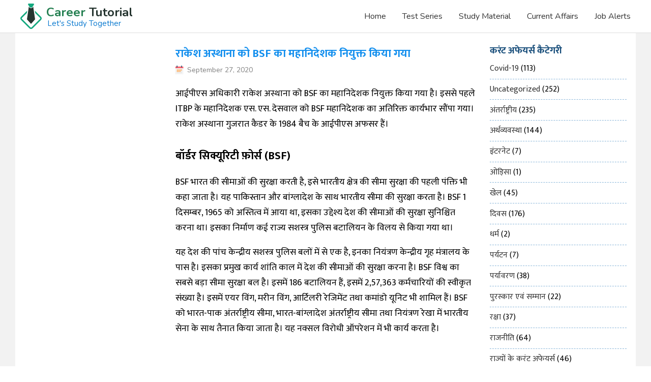

--- FILE ---
content_type: text/html; charset=UTF-8
request_url: https://www.careertutorial.in/current-affairs/defence/rakesh-asthana-appointed-as-director-general-of-bsf/
body_size: 14426
content:
<!DOCTYPE html>
<html lang="en">
<head>
	<meta charset="UTF-8" />
	<meta name="viewport" content="width=device-width, initial-scale=1.0" />
	<link rel="dns-prefetch" href="https://fonts.googleapis.com">
	<link rel="preconnect" href="https://fonts.googleapis.com">
	<link rel="preconnect" href="https://fonts.gstatic.com/" crossorigin>
	<link rel="preload" as="style" href="https://fonts.googleapis.com/css2?family=Mukta:wght@400;700&family=Nunito:wght@400;700&display=swap">
	<link rel="preload" as="style" href="https://www.careertutorial.in/current-affairs/wp-content/themes/ct/style.css">
	<link rel="stylesheet" href="https://fonts.googleapis.com/css2?family=Mukta:wght@400;700&family=Nunito:wght@400;700&display=swap">
	<link rel="stylesheet" href="https://www.careertutorial.in/current-affairs/wp-content/themes/ct/style.css">
	
	
	<style>
		</style>
	<meta name='robots' content='index, follow, max-image-preview:large, max-snippet:-1, max-video-preview:-1' />
	<style>img:is([sizes="auto" i], [sizes^="auto," i]) { contain-intrinsic-size: 3000px 1500px }</style>
	<link rel="manifest" href="https://www.careertutorial.in/manifest.json">
<link rel="icon" type="image/png" href="https://res.cloudinary.com/epo/image/upload/v1580049692/common/favicon.png">
<meta property="fb:pages" content="184409712049797" />
<!--<script async src="https://pagead2.googlesyndication.com/pagead/js/adsbygoogle.js"></script>
<script>
 (adsbygoogle = window.adsbygoogle || []).push({
	  google_ad_client: "ca-pub-6953119914751226",
	  enable_page_level_ads: true
 });
</script> -->
<script>
(function(w,d,s,l,i){w[l]=w[l]||[];w[l].push({'gtm.start':
new Date().getTime(),event:'gtm.js'});var f=d.getElementsByTagName(s)[0],
j=d.createElement(s),dl=l!='dataLayer'?'&l='+l:'';j.defer=true;j.src=
'https://www.googletagmanager.com/gtm.js?id='+i+dl;f.parentNode.insertBefore(j,f);
})(window,document,'script','dataLayer','GTM-K389KXQ');


</script>
<meta property="fb:app_id" content="1154054758132356" />
<meta property="template" content="https://www.careertutorial.in/current-affairs/wp-content/themes/ct" />

	<!-- This site is optimized with the Yoast SEO plugin v26.8 - https://yoast.com/product/yoast-seo-wordpress/ -->
	<title>राकेश अस्थाना को BSF का महानिदेशक नियुक्त किया गया - Current Affairs</title>
	<link rel="canonical" href="https://www.careertutorial.in/current-affairs/defence/rakesh-asthana-appointed-as-director-general-of-bsf/" />
	<meta property="og:locale" content="hi_IN" />
	<meta property="og:type" content="article" />
	<meta property="og:title" content="राकेश अस्थाना को BSF का महानिदेशक नियुक्त किया गया - Current Affairs" />
	<meta property="og:description" content="आईपीएस अधिकारी राकेश अस्थाना को BSF का महानिदेशक नियुक्त किया गया है। इससे पहले ITBP के महानिदेशक एस. एस. देसवाल को BSF महानिदेशक का अतिरिक्त कार्यभार सौंपा गया। राकेश अस्थाना गुजरात कैडर के 1984 बैच के आईपीएस अफसर हैं। बॉर्डर सिक्यूरिटी फ़ोर्स (BSF) BSF भारत की सीमाओं की सुरक्षा करती है, इसे भारतीय क्षेत्र की [&hellip;]" />
	<meta property="og:url" content="https://www.careertutorial.in/current-affairs/defence/rakesh-asthana-appointed-as-director-general-of-bsf/" />
	<meta property="og:site_name" content="Career Tutorial" />
	<meta property="article:published_time" content="2020-09-27T11:33:00+00:00" />
	<meta property="article:modified_time" content="2021-04-24T04:49:05+00:00" />
	<meta property="og:image" content="https://res.cloudinary.com/epo/images/f_webp,q_auto/v1656658469/current-affairs/current-affairs-banner/current-affairs-banner.jpg?_i=AA" />
	<meta property="og:image:width" content="1200" />
	<meta property="og:image:height" content="628" />
	<meta property="og:image:type" content="image/jpeg" />
	<meta name="author" content="Career Tutorial" />
	<meta name="twitter:card" content="summary_large_image" />
	<meta name="twitter:label1" content="Written by" />
	<meta name="twitter:data1" content="Career Tutorial" />
	<script type="application/ld+json" class="yoast-schema-graph">{"@context":"https://schema.org","@graph":[{"@type":"Article","@id":"https://www.careertutorial.in/current-affairs/defence/rakesh-asthana-appointed-as-director-general-of-bsf/#article","isPartOf":{"@id":"https://www.careertutorial.in/current-affairs/defence/rakesh-asthana-appointed-as-director-general-of-bsf/"},"author":{"name":"Career Tutorial","@id":"https://www.careertutorial.in/current-affairs/#/schema/person/6393a9e60a80eec2aecb06b657180655"},"headline":"राकेश अस्थाना को BSF का महानिदेशक नियुक्त किया गया","datePublished":"2020-09-27T11:33:00+00:00","dateModified":"2021-04-24T04:49:05+00:00","mainEntityOfPage":{"@id":"https://www.careertutorial.in/current-affairs/defence/rakesh-asthana-appointed-as-director-general-of-bsf/"},"wordCount":11,"commentCount":0,"articleSection":["रक्षा"],"inLanguage":"en-US","potentialAction":[{"@type":"CommentAction","name":"Comment","target":["https://www.careertutorial.in/current-affairs/defence/rakesh-asthana-appointed-as-director-general-of-bsf/#respond"]}]},{"@type":"WebPage","@id":"https://www.careertutorial.in/current-affairs/defence/rakesh-asthana-appointed-as-director-general-of-bsf/","url":"https://www.careertutorial.in/current-affairs/defence/rakesh-asthana-appointed-as-director-general-of-bsf/","name":"राकेश अस्थाना को BSF का महानिदेशक नियुक्त किया गया - Current Affairs","isPartOf":{"@id":"https://www.careertutorial.in/current-affairs/#website"},"datePublished":"2020-09-27T11:33:00+00:00","dateModified":"2021-04-24T04:49:05+00:00","author":{"@id":"https://www.careertutorial.in/current-affairs/#/schema/person/6393a9e60a80eec2aecb06b657180655"},"breadcrumb":{"@id":"https://www.careertutorial.in/current-affairs/defence/rakesh-asthana-appointed-as-director-general-of-bsf/#breadcrumb"},"inLanguage":"en-US","potentialAction":[{"@type":"ReadAction","target":["https://www.careertutorial.in/current-affairs/defence/rakesh-asthana-appointed-as-director-general-of-bsf/"]}]},{"@type":"BreadcrumbList","@id":"https://www.careertutorial.in/current-affairs/defence/rakesh-asthana-appointed-as-director-general-of-bsf/#breadcrumb","itemListElement":[{"@type":"ListItem","position":1,"name":"Home","item":"https://www.careertutorial.in/current-affairs/"},{"@type":"ListItem","position":2,"name":"राकेश अस्थाना को BSF का महानिदेशक नियुक्त किया गया"}]},{"@type":"WebSite","@id":"https://www.careertutorial.in/current-affairs/#website","url":"https://www.careertutorial.in/current-affairs/","name":"Current Affairs","description":"Career Tutorial","potentialAction":[{"@type":"SearchAction","target":{"@type":"EntryPoint","urlTemplate":"https://www.careertutorial.in/current-affairs/?s={search_term_string}"},"query-input":{"@type":"PropertyValueSpecification","valueRequired":true,"valueName":"search_term_string"}}],"inLanguage":"en-US"},{"@type":"Person","@id":"https://www.careertutorial.in/current-affairs/#/schema/person/6393a9e60a80eec2aecb06b657180655","name":"Career Tutorial","image":{"@type":"ImageObject","inLanguage":"en-US","@id":"https://www.careertutorial.in/current-affairs/#/schema/person/image/","url":"https://secure.gravatar.com/avatar/21120c26b9a5429fa590bd568485ab9d6e33560a2cda2c881973798039e62796?s=96&d=mm&r=g","contentUrl":"https://secure.gravatar.com/avatar/21120c26b9a5429fa590bd568485ab9d6e33560a2cda2c881973798039e62796?s=96&d=mm&r=g","caption":"Career Tutorial"}}]}</script>
	<!-- / Yoast SEO plugin. -->


<link rel="amphtml" href="https://www.careertutorial.in/current-affairs/defence/rakesh-asthana-appointed-as-director-general-of-bsf/amp/" /><meta name="generator" content="AMP for WP 1.1.11"/><link rel='dns-prefetch' href='//res.cloudinary.com' />
<link rel='preconnect' href='https://res.cloudinary.com' />
<style id='classic-theme-styles-inline-css'>
/*! This file is auto-generated */
.wp-block-button__link{color:#fff;background-color:#32373c;border-radius:9999px;box-shadow:none;text-decoration:none;padding:calc(.667em + 2px) calc(1.333em + 2px);font-size:1.125em}.wp-block-file__button{background:#32373c;color:#fff;text-decoration:none}
</style>
<style id='global-styles-inline-css'>
:root{--wp--preset--aspect-ratio--square: 1;--wp--preset--aspect-ratio--4-3: 4/3;--wp--preset--aspect-ratio--3-4: 3/4;--wp--preset--aspect-ratio--3-2: 3/2;--wp--preset--aspect-ratio--2-3: 2/3;--wp--preset--aspect-ratio--16-9: 16/9;--wp--preset--aspect-ratio--9-16: 9/16;--wp--preset--color--black: #000000;--wp--preset--color--cyan-bluish-gray: #abb8c3;--wp--preset--color--white: #ffffff;--wp--preset--color--pale-pink: #f78da7;--wp--preset--color--vivid-red: #cf2e2e;--wp--preset--color--luminous-vivid-orange: #ff6900;--wp--preset--color--luminous-vivid-amber: #fcb900;--wp--preset--color--light-green-cyan: #7bdcb5;--wp--preset--color--vivid-green-cyan: #00d084;--wp--preset--color--pale-cyan-blue: #8ed1fc;--wp--preset--color--vivid-cyan-blue: #0693e3;--wp--preset--color--vivid-purple: #9b51e0;--wp--preset--gradient--vivid-cyan-blue-to-vivid-purple: linear-gradient(135deg,rgba(6,147,227,1) 0%,rgb(155,81,224) 100%);--wp--preset--gradient--light-green-cyan-to-vivid-green-cyan: linear-gradient(135deg,rgb(122,220,180) 0%,rgb(0,208,130) 100%);--wp--preset--gradient--luminous-vivid-amber-to-luminous-vivid-orange: linear-gradient(135deg,rgba(252,185,0,1) 0%,rgba(255,105,0,1) 100%);--wp--preset--gradient--luminous-vivid-orange-to-vivid-red: linear-gradient(135deg,rgba(255,105,0,1) 0%,rgb(207,46,46) 100%);--wp--preset--gradient--very-light-gray-to-cyan-bluish-gray: linear-gradient(135deg,rgb(238,238,238) 0%,rgb(169,184,195) 100%);--wp--preset--gradient--cool-to-warm-spectrum: linear-gradient(135deg,rgb(74,234,220) 0%,rgb(151,120,209) 20%,rgb(207,42,186) 40%,rgb(238,44,130) 60%,rgb(251,105,98) 80%,rgb(254,248,76) 100%);--wp--preset--gradient--blush-light-purple: linear-gradient(135deg,rgb(255,206,236) 0%,rgb(152,150,240) 100%);--wp--preset--gradient--blush-bordeaux: linear-gradient(135deg,rgb(254,205,165) 0%,rgb(254,45,45) 50%,rgb(107,0,62) 100%);--wp--preset--gradient--luminous-dusk: linear-gradient(135deg,rgb(255,203,112) 0%,rgb(199,81,192) 50%,rgb(65,88,208) 100%);--wp--preset--gradient--pale-ocean: linear-gradient(135deg,rgb(255,245,203) 0%,rgb(182,227,212) 50%,rgb(51,167,181) 100%);--wp--preset--gradient--electric-grass: linear-gradient(135deg,rgb(202,248,128) 0%,rgb(113,206,126) 100%);--wp--preset--gradient--midnight: linear-gradient(135deg,rgb(2,3,129) 0%,rgb(40,116,252) 100%);--wp--preset--font-size--small: 13px;--wp--preset--font-size--medium: 20px;--wp--preset--font-size--large: 36px;--wp--preset--font-size--x-large: 42px;--wp--preset--spacing--20: 0.44rem;--wp--preset--spacing--30: 0.67rem;--wp--preset--spacing--40: 1rem;--wp--preset--spacing--50: 1.5rem;--wp--preset--spacing--60: 2.25rem;--wp--preset--spacing--70: 3.38rem;--wp--preset--spacing--80: 5.06rem;--wp--preset--shadow--natural: 6px 6px 9px rgba(0, 0, 0, 0.2);--wp--preset--shadow--deep: 12px 12px 50px rgba(0, 0, 0, 0.4);--wp--preset--shadow--sharp: 6px 6px 0px rgba(0, 0, 0, 0.2);--wp--preset--shadow--outlined: 6px 6px 0px -3px rgba(255, 255, 255, 1), 6px 6px rgba(0, 0, 0, 1);--wp--preset--shadow--crisp: 6px 6px 0px rgba(0, 0, 0, 1);}:where(.is-layout-flex){gap: 0.5em;}:where(.is-layout-grid){gap: 0.5em;}body .is-layout-flex{display: flex;}.is-layout-flex{flex-wrap: wrap;align-items: center;}.is-layout-flex > :is(*, div){margin: 0;}body .is-layout-grid{display: grid;}.is-layout-grid > :is(*, div){margin: 0;}:where(.wp-block-columns.is-layout-flex){gap: 2em;}:where(.wp-block-columns.is-layout-grid){gap: 2em;}:where(.wp-block-post-template.is-layout-flex){gap: 1.25em;}:where(.wp-block-post-template.is-layout-grid){gap: 1.25em;}.has-black-color{color: var(--wp--preset--color--black) !important;}.has-cyan-bluish-gray-color{color: var(--wp--preset--color--cyan-bluish-gray) !important;}.has-white-color{color: var(--wp--preset--color--white) !important;}.has-pale-pink-color{color: var(--wp--preset--color--pale-pink) !important;}.has-vivid-red-color{color: var(--wp--preset--color--vivid-red) !important;}.has-luminous-vivid-orange-color{color: var(--wp--preset--color--luminous-vivid-orange) !important;}.has-luminous-vivid-amber-color{color: var(--wp--preset--color--luminous-vivid-amber) !important;}.has-light-green-cyan-color{color: var(--wp--preset--color--light-green-cyan) !important;}.has-vivid-green-cyan-color{color: var(--wp--preset--color--vivid-green-cyan) !important;}.has-pale-cyan-blue-color{color: var(--wp--preset--color--pale-cyan-blue) !important;}.has-vivid-cyan-blue-color{color: var(--wp--preset--color--vivid-cyan-blue) !important;}.has-vivid-purple-color{color: var(--wp--preset--color--vivid-purple) !important;}.has-black-background-color{background-color: var(--wp--preset--color--black) !important;}.has-cyan-bluish-gray-background-color{background-color: var(--wp--preset--color--cyan-bluish-gray) !important;}.has-white-background-color{background-color: var(--wp--preset--color--white) !important;}.has-pale-pink-background-color{background-color: var(--wp--preset--color--pale-pink) !important;}.has-vivid-red-background-color{background-color: var(--wp--preset--color--vivid-red) !important;}.has-luminous-vivid-orange-background-color{background-color: var(--wp--preset--color--luminous-vivid-orange) !important;}.has-luminous-vivid-amber-background-color{background-color: var(--wp--preset--color--luminous-vivid-amber) !important;}.has-light-green-cyan-background-color{background-color: var(--wp--preset--color--light-green-cyan) !important;}.has-vivid-green-cyan-background-color{background-color: var(--wp--preset--color--vivid-green-cyan) !important;}.has-pale-cyan-blue-background-color{background-color: var(--wp--preset--color--pale-cyan-blue) !important;}.has-vivid-cyan-blue-background-color{background-color: var(--wp--preset--color--vivid-cyan-blue) !important;}.has-vivid-purple-background-color{background-color: var(--wp--preset--color--vivid-purple) !important;}.has-black-border-color{border-color: var(--wp--preset--color--black) !important;}.has-cyan-bluish-gray-border-color{border-color: var(--wp--preset--color--cyan-bluish-gray) !important;}.has-white-border-color{border-color: var(--wp--preset--color--white) !important;}.has-pale-pink-border-color{border-color: var(--wp--preset--color--pale-pink) !important;}.has-vivid-red-border-color{border-color: var(--wp--preset--color--vivid-red) !important;}.has-luminous-vivid-orange-border-color{border-color: var(--wp--preset--color--luminous-vivid-orange) !important;}.has-luminous-vivid-amber-border-color{border-color: var(--wp--preset--color--luminous-vivid-amber) !important;}.has-light-green-cyan-border-color{border-color: var(--wp--preset--color--light-green-cyan) !important;}.has-vivid-green-cyan-border-color{border-color: var(--wp--preset--color--vivid-green-cyan) !important;}.has-pale-cyan-blue-border-color{border-color: var(--wp--preset--color--pale-cyan-blue) !important;}.has-vivid-cyan-blue-border-color{border-color: var(--wp--preset--color--vivid-cyan-blue) !important;}.has-vivid-purple-border-color{border-color: var(--wp--preset--color--vivid-purple) !important;}.has-vivid-cyan-blue-to-vivid-purple-gradient-background{background: var(--wp--preset--gradient--vivid-cyan-blue-to-vivid-purple) !important;}.has-light-green-cyan-to-vivid-green-cyan-gradient-background{background: var(--wp--preset--gradient--light-green-cyan-to-vivid-green-cyan) !important;}.has-luminous-vivid-amber-to-luminous-vivid-orange-gradient-background{background: var(--wp--preset--gradient--luminous-vivid-amber-to-luminous-vivid-orange) !important;}.has-luminous-vivid-orange-to-vivid-red-gradient-background{background: var(--wp--preset--gradient--luminous-vivid-orange-to-vivid-red) !important;}.has-very-light-gray-to-cyan-bluish-gray-gradient-background{background: var(--wp--preset--gradient--very-light-gray-to-cyan-bluish-gray) !important;}.has-cool-to-warm-spectrum-gradient-background{background: var(--wp--preset--gradient--cool-to-warm-spectrum) !important;}.has-blush-light-purple-gradient-background{background: var(--wp--preset--gradient--blush-light-purple) !important;}.has-blush-bordeaux-gradient-background{background: var(--wp--preset--gradient--blush-bordeaux) !important;}.has-luminous-dusk-gradient-background{background: var(--wp--preset--gradient--luminous-dusk) !important;}.has-pale-ocean-gradient-background{background: var(--wp--preset--gradient--pale-ocean) !important;}.has-electric-grass-gradient-background{background: var(--wp--preset--gradient--electric-grass) !important;}.has-midnight-gradient-background{background: var(--wp--preset--gradient--midnight) !important;}.has-small-font-size{font-size: var(--wp--preset--font-size--small) !important;}.has-medium-font-size{font-size: var(--wp--preset--font-size--medium) !important;}.has-large-font-size{font-size: var(--wp--preset--font-size--large) !important;}.has-x-large-font-size{font-size: var(--wp--preset--font-size--x-large) !important;}
:where(.wp-block-post-template.is-layout-flex){gap: 1.25em;}:where(.wp-block-post-template.is-layout-grid){gap: 1.25em;}
:where(.wp-block-columns.is-layout-flex){gap: 2em;}:where(.wp-block-columns.is-layout-grid){gap: 2em;}
:root :where(.wp-block-pullquote){font-size: 1.5em;line-height: 1.6;}
</style>
<script>
var CLDLB = {"image_optimization":"on","image_format":"webp","image_quality":"auto","image_freeform":"","svg_support":"on","image_preview":"https:\/\/res.cloudinary.com\/demo\/image\/upload\/w_600\/leather_bag.jpg","video_player":"wp","video_controls":"on","video_loop":"off","video_autoplay_mode":"off","video_optimization":"on","video_format":"auto","video_quality":"auto","video_freeform":"","video_preview":"","use_lazy_load":"on","lazy_threshold":"100px","lazy_custom_color":"rgba(153,153,153,0.5)","lazy_animate":"on","lazy_placeholder":"blur","dpr":"2X","lazyload_preview":"https:\/\/res.cloudinary.com\/demo\/image\/upload\/w_600\/leather_bag.jpg","enable_breakpoints":"on","pixel_step":200,"breakpoints":"","max_width":2048,"min_width":200,"breakpoints_preview":"https:\/\/res.cloudinary.com\/demo\/image\/upload\/w_600\/leather_bag.jpg","image_delivery":"on","crop_sizes":"","video_delivery":"on","adaptive_streaming":"off","adaptive_streaming_mode":"mpd","placeholder":"e_blur:2000,q_1,f_auto","base_url":"https:\/\/res.cloudinary.com\/epo"};!function(){const e={deviceDensity:window.devicePixelRatio?window.devicePixelRatio:"auto",density:null,config:CLDLB||{},lazyThreshold:0,enabled:!1,sizeBands:[],iObserver:null,pObserver:null,rObserver:null,aboveFold:!0,minPlaceholderThreshold:500,bind(e){e.CLDbound=!0,this.enabled||this._init();const t=e.dataset.size.split(" ");e.originalWidth=t[0],e.originalHeight=t[1],this.pObserver?(this.aboveFold&&this.inInitialView(e)?this.buildImage(e):(this.pObserver.observe(e),this.iObserver.observe(e)),e.addEventListener("error",(t=>{e.srcset="",e.src='data:image/svg+xml;utf8,<svg xmlns="http://www.w3.org/2000/svg"><rect width="100%" height="100%" fill="rgba(0,0,0,0.1)"/><text x="50%" y="50%" fill="red" text-anchor="middle" dominant-baseline="middle">%26%23x26A0%3B︎</text></svg>',this.rObserver.unobserve(e)}))):this.setupFallback(e)},buildImage(e){e.dataset.srcset?(e.cld_loaded=!0,e.srcset=e.dataset.srcset):(e.src=this.getSizeURL(e),e.dataset.responsive&&this.rObserver.observe(e))},inInitialView(e){const t=e.getBoundingClientRect();return this.aboveFold=t.top<window.innerHeight+this.lazyThreshold,this.aboveFold},setupFallback(e){const t=[];this.sizeBands.forEach((i=>{if(i<=e.originalWidth){let s=this.getSizeURL(e,i,!0)+` ${i}w`;-1===t.indexOf(s)&&t.push(s)}})),e.srcset=t.join(","),e.sizes=`(max-width: ${e.originalWidth}px) 100vw, ${e.originalWidth}px`},_init(){this.enabled=!0,this._calcThreshold(),this._getDensity();let e=parseInt(this.config.max_width);const t=parseInt(this.config.min_width),i=parseInt(this.config.pixel_step);for(;e-i>=t;)e-=i,this.sizeBands.push(e);"undefined"!=typeof IntersectionObserver&&this._setupObservers(),this.enabled=!0},_setupObservers(){const e={rootMargin:this.lazyThreshold+"px 0px "+this.lazyThreshold+"px 0px"},t=this.minPlaceholderThreshold<2*this.lazyThreshold?2*this.lazyThreshold:this.minPlaceholderThreshold,i={rootMargin:t+"px 0px "+t+"px 0px"};this.rObserver=new ResizeObserver(((e,t)=>{e.forEach((e=>{e.target.cld_loaded&&e.contentRect.width>=e.target.cld_loaded&&(e.target.src=this.getSizeURL(e.target))}))})),this.iObserver=new IntersectionObserver(((e,t)=>{e.forEach((e=>{e.isIntersecting&&(this.buildImage(e.target),t.unobserve(e.target),this.pObserver.unobserve(e.target))}))}),e),this.pObserver=new IntersectionObserver(((e,t)=>{e.forEach((e=>{e.isIntersecting&&(e.target.src=this.getPlaceholderURL(e.target),t.unobserve(e.target))}))}),i)},_calcThreshold(){const e=this.config.lazy_threshold.replace(/[^0-9]/g,"");let t=0;switch(this.config.lazy_threshold.replace(/[0-9]/g,"").toLowerCase()){case"em":t=parseFloat(getComputedStyle(document.body).fontSize)*e;break;case"rem":t=parseFloat(getComputedStyle(document.documentElement).fontSize)*e;break;case"vh":t=window.innerHeight/e*100;break;default:t=e}this.lazyThreshold=parseInt(t,10)},_getDensity(){let e=this.config.dpr?this.config.dpr.replace("X",""):"off";if("off"===e)return this.density=1,1;let t=this.deviceDensity;"max"!==e&&"auto"!==t&&(e=parseFloat(e),t=t>Math.ceil(e)?e:t),this.density=t},scaleWidth(e,t,i){const s=parseInt(this.config.max_width),r=Math.round(s/i);if(!t){t=e.width;let a=Math.round(t/i);for(;-1===this.sizeBands.indexOf(t)&&a<r&&t<s;)t++,a=Math.round(t/i)}return t>s&&(t=s),e.originalWidth<t&&(t=e.originalWidth),t},scaleSize(e,t,i){const s=e.dataset.crop?parseFloat(e.dataset.crop):(e.originalWidth/e.originalHeight).toFixed(2),r=this.scaleWidth(e,t,s),a=Math.round(r/s),o=[];return e.dataset.transformationCrop?o.push(e.dataset.transformationCrop):e.dataset.crop||(o.push(e.dataset.crop?"c_fill":"c_scale"),e.dataset.crop&&o.push("g_auto")),o.push("w_"+r),o.push("h_"+a),i&&1!==this.density&&o.push("dpr_"+this.density),e.cld_loaded=r,{transformation:o.join(","),nameExtension:r+"x"+a}},getDeliveryMethod:e=>e.dataset.seo&&"upload"===e.dataset.delivery?"images":"image/"+e.dataset.delivery,getSizeURL(e,t){const i=this.scaleSize(e,t,!0);return[this.config.base_url,this.getDeliveryMethod(e),"upload"===e.dataset.delivery?i.transformation:"",e.dataset.transformations,"v"+e.dataset.version,e.dataset.publicId+"?_i=AA"].filter(this.empty).join("/")},getPlaceholderURL(e){e.cld_placehold=!0;const t=this.scaleSize(e,null,!1);return[this.config.base_url,this.getDeliveryMethod(e),t.transformation,this.config.placeholder,e.dataset.publicId].filter(this.empty).join("/")},empty:e=>void 0!==e&&0!==e.length};window.CLDBind=t=>{t.CLDbound||e.bind(t)},window.initFallback=()=>{[...document.querySelectorAll('img[data-cloudinary="lazy"]')].forEach((e=>{CLDBind(e)}))},window.addEventListener("load",(()=>{initFallback()})),document.querySelector('script[src*="?cloudinary_lazy_load_loader"]')&&initFallback()}();
</script>
<link rel="https://api.w.org/" href="https://www.careertutorial.in/current-affairs/wp-json/" /><link rel="alternate" title="JSON" type="application/json" href="https://www.careertutorial.in/current-affairs/wp-json/wp/v2/posts/5839" /><link rel='shortlink' href='https://www.careertutorial.in/current-affairs/?p=5839' />
<link rel="alternate" title="oEmbed (JSON)" type="application/json+oembed" href="https://www.careertutorial.in/current-affairs/wp-json/oembed/1.0/embed?url=https%3A%2F%2Fwww.careertutorial.in%2Fcurrent-affairs%2Fdefence%2Frakesh-asthana-appointed-as-director-general-of-bsf%2F" />
<link rel="alternate" title="oEmbed (XML)" type="text/xml+oembed" href="https://www.careertutorial.in/current-affairs/wp-json/oembed/1.0/embed?url=https%3A%2F%2Fwww.careertutorial.in%2Fcurrent-affairs%2Fdefence%2Frakesh-asthana-appointed-as-director-general-of-bsf%2F&#038;format=xml" />
		<meta property="fb:pages" content="184409712049797" />
		<style>img[data-lazy-src]{will-change:contents}</style>	<script type="application/ld+json">
	  {
		"@context": "https://schema.org",
		"@type": "WebSite",
		"name": "Career Tutorial",
		"alternateName": ["CT", "Career Tutorial Website"],
		"url": "https://www.careertutorial.in/"
	  }
	</script>
	<style>
		.ca_cntnt{background:#f2f2f2}
.wht{background:#ffffff;}
.pstlst{font-family:mukta;flex-direction: column;}
.pstlst h3, .pstlst h3 a{color:#138FEE; font-size:1.375rem; margin-bottom:0;}
.pstcntnt span.date, .pstlst span.date{background:url("https://www.careertutorial.in/current-affairs/wp-content/themes/ct/assets/images/calendar@2x.png"); background-repeat:no-repeat;padding: 0 23px; font-family: 'Nunito';color: gray;background-position: left center; font-size: .875rem;}
.pstlst p{font-size: 1.125rem;margin: 0;color: #272727;border-top: 1px dashed #8AB6D9;padding: .25rem 0; border-bottom: 1px dashed #8AB6D9;}
.sdbr_rgt,.sdbr_left{font-family:mukta; padding:0 .5rem; width: 100%;}
.sdbr_rgt h3,.sdbr_left h3{color:#174D7A;margin-bottom: 0;}
.sdbr_rgt ul, .sdbr_left ul{list-style: none;margin: 0;padding: 0;}
.sdbr_rgt ul li, .sdbr_left ul li{border-bottom:1px dashed #8AB6D9; padding:.4rem 0; }
.sdbr_rgt ul li a, .sdbr_left ul li a{line-height:1.2;width:100%; color:#333333}
.sdbr_rgt ul li a:hover, .sdbr_left ul li a:hover,.sdbr_rgt ul li.current-cat a{color:#c20000; }
.sdbr_rgt ul li.current-cat{color:#c20000; background: #dbebf8;}
.cntct_bnr{background:var(--banner-bg)}
.cntct_bnr .bnr_cntnt{width:100%; text-align:center;}
.cntct_bnr h1{font-family:poppins}
.cntct_bnr p{font-family:mukta;color:#333;font-size:1.125rem}
.cntct_bnr .dwnld_app { width: 100%;align-items: center;justify-content: flex-end;display: flex;}
.cntct_bnr .dwnld_app a{display:flex;}
.pstcntnt{font-family:mukta;}
.pstcntnt h1{color:#138FEE; font-size:1.375rem; margin-bottom:0;}
.pstcntnt h4{font-size:1.375rem; margin-bottom:0}
.pstcntnt p{font-size: 1.125rem;}
.pagination .screen-reader-text{display:none;}
.pagination .nav-links{display: flex;justify-content: center;}
.pagination .page-numbers{    background: #dbebf8;padding: .5rem;margin: 0 .25rem;min-width: 40px;border-radius: 4px;align-items: center;display: flex;justify-content: center;color: #333333;}
.pagination .page-numbers.current{background: #3f719a;color: #ffffff;}

@media screen and (max-width: 768px){
.cols_of_41{width:25%;}	
}

@media screen and (max-width: 767px){
.cols_of_41,.cols_of_43 { width: 100%;}
.row.rvrsinmob {flex-direction: column-reverse;}
.navigation.pagination{display: flex;}
.pagination .page-numbers{    min-width: 26px;}
.page-numbers.dots{display:none;}
.cntct_bnr .dwnld_app {justify-content: center;margin-bottom: 1rem;

}	</style>
	
		<style id="wp-custom-css">
			.top-menus li{border-top:none; border-bottom:none;}		</style>
		</head>
<body class="wp-singular post-template-default single single-post postid-5839 single-format-standard wp-theme-ct wp-child-theme-current-affairs">
    <header>
		<div class="container">
			<div class="navbar">
				<a href="https://www.careertutorial.in/">
					<div class="logo_containr">
					<div id="logo_c">
						<svg class="Path_264" viewBox="70.584 0 11.3 8.251">
							<path fill="#14a87e" d="M 72.01312255859375 -3.747473442672344e-07 L 80.45500183105469 -3.747473442672344e-07 C 80.96482849121094 0.0004994568880647421 81.43582916259766 0.2723539471626282 81.6912841796875 0.7135549783706665 C 81.94673919677734 1.15475594997406 81.94801330566406 1.698584079742432 81.69463348388672 2.140978097915649 L 79.15114593505859 6.56423807144165 C 78.54997253417969 7.607779502868652 77.43731689453125 8.250873565673828 76.23300170898438 8.250873565673828 C 75.02867126464844 8.250873565673828 73.91602325439453 7.607779502868652 73.31484222412109 6.564239025115967 L 70.7713623046875 2.140977621078491 C 70.51920318603516 1.698081493377686 70.52137756347656 1.154554009437561 70.77707672119141 0.7136922478675842 C 71.03277587890625 0.272830605506897 71.50348663330078 0.001047883182764053 72.01312255859375 -4.76837158203125e-07 Z"></path>
						</svg>
						<svg class="Path_265" viewBox="0.009 65.68 41.577 35.938">
							<path fill="#14a87e" d="M 40.33432006835938 77.78765106201172 L 28.23341941833496 65.67999267578125 L 28.92593765258789 70.31582641601563 L 38.35966873168945 79.75482940673828 C 38.94015884399414 80.34027862548828 38.94015884399414 81.28456115722656 38.35967254638672 81.87002563476563 L 21.85064315795898 98.38825225830078 C 21.26552200317383 98.96904754638672 20.32175636291504 98.96904754638672 19.73663139343262 98.38825225830078 L 3.227603435516357 81.87002563476563 C 2.647119045257568 81.28456115722656 2.647119760513306 80.34027862548828 3.227604627609253 79.75482940673828 L 12.66133308410645 70.31582641601563 L 13.364577293396 65.67999267578125 L 1.261530637741089 77.78765106201172 C -0.4081649780273438 79.46233367919922 -0.4081661999225616 82.17322540283203 1.261530756950378 83.84791564941406 L 17.77055740356445 100.3661499023438 C 19.44405746459961 102.0353469848633 22.15179634094238 102.0353469848633 23.82529640197754 100.3661499023438 L 40.33432006835938 83.84791564941406 C 42.0040168762207 82.17322540283203 42.0040168762207 79.46233367919922 40.33432006835938 77.78765106201172 Z"></path>
						</svg>
						<svg class="Path_266" viewBox="59.29 30 16.143 33.949">
							<path fill="#263530" d="M 71.69053649902344 29.99999618530273 L 71.27518463134766 30.72150611877441 C 70.46858215332031 32.12263870239258 68.97499084472656 32.98621368408203 67.35826873779297 32.98621368408203 C 65.74154663085938 32.98621368408203 64.24795532226563 32.12263870239258 63.44135284423828 30.72150611877441 L 63.01314926147461 29.99999618530273 L 59.28999710083008 54.98306655883789 L 67.36361694335938 63.94948577880859 L 75.43296813964844 54.98306655883789 L 71.69053649902344 29.99999618530273 Z"></path>
						</svg>
					</div>
					<div id="name">
						<div id="Career_Tutorial">
							<span>Career</span>
							<span style="color: rgba(38, 53, 48, 1)">Tutorial</span>
						</div>
						<div id="Lets_Study_Togather">
							<span>Let's Study Together</span>
						</div>
					</div>
				</div>
				</a>
				<div class="sdb d-flex">
					<span class="side_meun_cntnr">
						<span class="menu-btn" id="sidemenu">
							<svg xmlns="http://www.w3.org/2000/svg" width="18.1" height="12" viewBox="0 0 18.1 12">
								<g id="menu" transform="translate(612.2 -44.2)">
									<path id="Path_612" data-name="Path 612" d="M-594.9,50.9h-16.5a.773.773,0,0,1-.8-.7.713.713,0,0,1,.8-.7h16.5a.773.773,0,0,1,.8.7A.773.773,0,0,1-594.9,50.9Z"/>
									<path id="Path_613" data-name="Path 613" d="M-594.9,45.6h-16.5a.773.773,0,0,1-.8-.7.713.713,0,0,1,.8-.7h16.5a.773.773,0,0,1,.8.7A.773.773,0,0,1-594.9,45.6Z"/>
									<path id="Path_614" data-name="Path 614" d="M-594.9,56.2h-16.5a.773.773,0,0,1-.8-.7.713.713,0,0,1,.8-.7h16.5a.773.773,0,0,1,.8.7A.773.773,0,0,1-594.9,56.2Z"/>
								</g>
							</svg>
						</span>
					</span>
					</div>
					<div id="menu_holder" class="navigation"><ul id="menu-main-menu" class=""><li id="menu-item-9" class="menu-item menu-item-type-custom menu-item-object-custom menu-item-home menu-item-9"><a href="https://www.careertutorial.in/">Home</a></li>
<li id="menu-item-10" class="menu-item menu-item-type-custom menu-item-object-custom menu-item-10"><a href="//www.careertutorial.in/test-series/">Test Series</a></li>
<li id="menu-item-11" class="menu-item menu-item-type-custom menu-item-object-custom menu-item-11"><a href="//www.careertutorial.in/study-material/">Study Material</a></li>
<li id="menu-item-14" class="menu-item menu-item-type-custom menu-item-object-custom menu-item-14"><a href="https://www.careertutorial.in/current-affairs/">Current Affairs</a></li>
<li id="menu-item-180" class="menu-item menu-item-type-custom menu-item-object-custom menu-item-180"><a href="https://www.careertutorial.in/jobs/">Job Alerts</a></li>
</ul></div><div id="menu_holder_mobile" class="menu-main-menu-mobile-container"><ul id="menu-main-menu-mobile" class=""><li id="menu-item-142" class="menu-item menu-item-type-custom menu-item-object-custom menu-item-home menu-item-142"><a href="http://www.careertutorial.in/">होम</a></li>
<li id="menu-item-143" class="menu-item menu-item-type-custom menu-item-object-custom menu-item-143"><a href="//www.careertutorial.in/test-series/">टेस्ट सीरीज</a></li>
<li id="menu-item-144" class="menu-item menu-item-type-custom menu-item-object-custom menu-item-144"><a href="//www.careertutorial.in/study-material/">स्टडी मटेरियल</a></li>
<li id="menu-item-145" class="menu-item menu-item-type-custom menu-item-object-custom menu-item-145"><a href="//www.careertutorial.in/current-affairs/">करंट अफेयर्स</a></li>
<li id="menu-item-181" class="menu-item menu-item-type-custom menu-item-object-custom menu-item-181"><a href="https://www.careertutorial.in/exam-syllabus/">एग्जाम सिलेबस</a></li>
<li id="menu-item-146" class="menu-item menu-item-type-custom menu-item-object-custom menu-item-146"><a href="//www.careertutorial.in/jobs/">जॉब अलर्टस</a></li>
<li id="menu-item-147" class="menu-item menu-item-type-post_type menu-item-object-page menu-item-147"><a href="https://www.careertutorial.in/work-with-us/">हमारे साथ जुड़ें</a></li>
<li id="menu-item-148" class="menu-item menu-item-type-post_type menu-item-object-page menu-item-148"><a href="https://www.careertutorial.in/feedback/">अपना फीडबैक हमें दें</a></li>
<li id="menu-item-149" class="menu-item menu-item-type-post_type menu-item-object-page menu-item-149"><a href="https://www.careertutorial.in/contact-us/">कांटेक्ट अस</a></li>
</ul></div>				<div id="buttonDiv" style=""><div> 	
		</div>
		</div>
	
		<div id="navigation"></div>
    </header>
	<section class="ca_cntnt">
	<div class="container">
		<div class="row">
			<div class="col cols_of_43 wht">
				<div class="row rvrsinmob">
					<div class="col cols_of_31">
						<div class="sdbr_left">
								
						</div>
					</div>
					<div class="col cols_of_32 pstcntnt">
												<article>
							
							<h1>राकेश अस्थाना को BSF का महानिदेशक नियुक्त किया गया</h3>
							<span class="date">September 27, 2020</span>
							<p>आईपीएस अधिकारी राकेश अस्थाना को BSF का महानिदेशक नियुक्त किया गया है। इससे पहले ITBP के महानिदेशक एस. एस. देसवाल को BSF महानिदेशक का अतिरिक्त कार्यभार सौंपा गया। राकेश अस्थाना गुजरात कैडर के 1984 बैच के आईपीएस अफसर हैं।</p>
<h4><strong>बॉर्डर सिक्यूरिटी फ़ोर्स (BSF) </strong></h4>
<p>BSF भारत की सीमाओं की सुरक्षा करती है, इसे भारतीय क्षेत्र की सीमा सुरक्षा की पहली पंक्ति भी कहा जाता है। यह पाकिस्तान और बांग्लादेश के साथ भारतीय सीमा की सुरक्षा करता है। BSF 1 दिसम्बर, 1965 को अस्तित्व में आया था, इसका उद्देश्य देश की सीमाओं की सुरक्षा सुनिश्चित करना था। इसका निर्माण कई राज्य सशस्त्र पुलिस बटालियन के विलय से किया गया था।</p>
<p>यह देश की पांच केन्द्रीय सशस्त्र पुलिस बलों में से एक है, इनका नियंत्रण केन्द्रीय गृह मंत्रालय के पास है। इसका प्रमुख कार्य शांति काल में देश की सीमाओं की सुरक्षा करना है। BSF विश्व का सबसे बड़ा सीमा सुरक्षा बल है। इसमें 186 बटालियन हैं, इसमें 2,57,363 कर्मचारियों की स्वीकृत संख्या है। इसमें एयर विंग, मरीन विंग, आर्टिलरी रेजिमेंट तथा कमांडो यूनिट भी शामिल हैं। BSF को भारत-पाक अंतर्राष्ट्रीय सीमा, भारत-बांग्लादेश अंतर्राष्ट्रीय सीमा तथा नियंत्रण रेखा में भारतीय सेना के साथ तैनात किया जाता है। यह नक्सल विरोधी ऑपरेशन में भी कार्य करता है।</p>
<div id="gtx-trans" style="position: absolute; left: 136px; top: 0px;">
<div class="gtx-trans-icon"></div>
</div>
						</article>
											</div>					
				</div>
			</div>
			<div class="col cols_of_41 wht">
				<div class="sdbr_rgt"><h3 class="widget-title">करंट अफेयर्स कैटेगरी</h3>
			<ul>
					<li class="cat-item cat-item-321"><a href="https://www.careertutorial.in/current-affairs/covid-19/">Covid-19</a> (113)
</li>
	<li class="cat-item cat-item-1"><a href="https://www.careertutorial.in/current-affairs/uncategorized/">Uncategorized</a> (252)
</li>
	<li class="cat-item cat-item-6"><a href="https://www.careertutorial.in/current-affairs/international/">अंतर्राष्ट्रीय</a> (235)
</li>
	<li class="cat-item cat-item-39"><a href="https://www.careertutorial.in/current-affairs/arthvyavstha/">अर्थव्यवस्था</a> (144)
</li>
	<li class="cat-item cat-item-41"><a href="https://www.careertutorial.in/current-affairs/internet/">इंटरनेट</a> (7)
</li>
	<li class="cat-item cat-item-325"><a href="https://www.careertutorial.in/current-affairs/rajyaon-ke-current-affairs/odisha/">ओड़िसा</a> (1)
</li>
	<li class="cat-item cat-item-10"><a href="https://www.careertutorial.in/current-affairs/khel/">खेल</a> (45)
</li>
	<li class="cat-item cat-item-65"><a href="https://www.careertutorial.in/current-affairs/days/">दिवस</a> (176)
</li>
	<li class="cat-item cat-item-60"><a href="https://www.careertutorial.in/current-affairs/religion/">धर्म</a> (2)
</li>
	<li class="cat-item cat-item-61"><a href="https://www.careertutorial.in/current-affairs/parytan/">पर्यटन</a> (7)
</li>
	<li class="cat-item cat-item-40"><a href="https://www.careertutorial.in/current-affairs/pryavaran/">पर्यावरण</a> (38)
</li>
	<li class="cat-item cat-item-11"><a href="https://www.careertutorial.in/current-affairs/puraskar-evam-samman/">पुरस्कार एवं सम्मान</a> (22)
</li>
	<li class="cat-item cat-item-76"><a href="https://www.careertutorial.in/current-affairs/defence/">रक्षा</a> (37)
</li>
	<li class="cat-item cat-item-37"><a href="https://www.careertutorial.in/current-affairs/rajneeti/">राजनीति</a> (64)
</li>
	<li class="cat-item cat-item-324"><a href="https://www.careertutorial.in/current-affairs/rajyaon-ke-current-affairs/">राज्यों के करंट अफेयर्स</a> (46)
</li>
	<li class="cat-item cat-item-47"><a href="https://www.careertutorial.in/current-affairs/rastriya-current-affairs/">राष्ट्रीय</a> (224)
</li>
	<li class="cat-item cat-item-55"><a href="https://www.careertutorial.in/current-affairs/vibhinn-aayojan/">विभिन्न आयोजन</a> (12)
</li>
	<li class="cat-item cat-item-38"><a href="https://www.careertutorial.in/current-affairs/vyapaar/">व्यापार</a> (26)
</li>
	<li class="cat-item cat-item-51"><a href="https://www.careertutorial.in/current-affairs/shiksha/">शिक्षा</a> (12)
</li>
	<li class="cat-item cat-item-2"><a href="https://www.careertutorial.in/current-affairs/science-technology/">साइंस &amp; टेक्नोलॉजी</a> (74)
</li>
	<li class="cat-item cat-item-319"><a href="https://www.careertutorial.in/current-affairs/sahitya/">साहित्य</a> (1)
</li>
	<li class="cat-item cat-item-80"><a href="https://www.careertutorial.in/current-affairs/health/">स्वास्थ्य</a> (21)
</li>
			</ul>

			</div>			</div>
		</div>
	</div>
</section>
<footer class="mt50 main-footer">
    <div class="container">
      <div class="row">
        <div class="col cols_of_31 f1">
          <div class="logo_box">
		  <div id="logo_dv">
            <svg class="Path_264_dw" viewBox="70.584 0 45.149 32.966">
              <path fill="#14a87e" d="M 76.29466247558594 -6.894349979802428e-08 L 110.0236740112305 -6.894349979802428e-08 C 112.0606689453125 0.001996977720409632 113.942512512207 1.088174939155579 114.9631881713867 2.850966691970825 C 115.9838333129883 4.613758087158203 115.9889221191406 6.786590576171875 114.9765548706055 8.554147720336914 L 104.8142166137695 26.22701263427734 C 102.4122543334961 30.39641571044922 97.96670532226563 32.96586227416992 93.15493011474609 32.96586227416992 C 88.34310150146484 32.96586227416992 83.89760589599609 30.39641571044922 81.49562072753906 26.22701644897461 L 71.33330535888672 8.554146766662598 C 70.3258056640625 6.784582614898682 70.33449554443359 4.612951278686523 71.35611724853516 2.851515054702759 C 72.37776184082031 1.090079426765442 74.25845336914063 0.00418818136677146 76.29466247558594 -4.768370445162873e-07 Z">
              </path>
            </svg>
            <svg class="Path_265_dx" viewBox="0.009 65.68 166.12 143.588">
              <path fill="#14a87e" d="M 161.1255798339844 114.0553894042969 L 112.7771682739258 65.67999267578125 L 115.5440826416016 84.20217132568359 L 153.2359771728516 121.9151229858398 C 155.5552825927734 124.254264831543 155.5552825927734 128.0270690917969 153.2359924316406 130.3662719726563 L 87.27516937255859 196.3638305664063 C 84.93735504150391 198.6843566894531 81.16659545898438 198.6843566894531 78.82876586914063 196.3638305664063 L 12.86795806884766 130.3662719726563 C 10.54866886138916 128.0270690917969 10.54867172241211 124.254264831543 12.86796379089355 121.9151229858398 L 50.55984497070313 84.20217132568359 L 53.36961364746094 65.67999267578125 L 5.012634754180908 114.0553894042969 C -1.658531785011292 120.7464828491211 -1.658536672592163 131.5776824951172 5.012634754180908 138.2688140869141 L 70.97343444824219 204.2664031982422 C 77.65980529785156 210.9355621337891 88.47840881347656 210.9355621337891 95.16477203369141 204.2664031982422 L 161.1255798339844 138.2688140869141 C 167.7967376708984 131.5776824951172 167.7967376708984 120.7464828491211 161.1255798339844 114.0553894042969 Z">
              </path>
            </svg>
            <svg class="Path_266_dy" viewBox="59.29 30 64.498 135.643">
              <path fill="#263530" d="M 108.8355712890625 29.99999237060547 L 107.1760559082031 32.88274002075195 C 103.9533309936523 38.48088073730469 97.98577117919922 41.93124008178711 91.52626037597656 41.93124008178711 C 85.06674957275391 41.93124008178711 79.09918975830078 38.48088073730469 75.87647247314453 32.88274002075195 L 74.16562652587891 29.99999237060547 L 59.28999328613281 129.8183135986328 L 91.54765319824219 165.6430969238281 L 123.7882461547852 129.8183135986328 L 108.8355712890625 29.99999237060547 Z">
              </path>
            </svg>
          </div>
        </div>  
        </div>
        <div class="col cols_of_31 f2">
          <div class="content_section">
            <span>Site Links</span>
            <div class="menu">
            <ul id="menu-footer-menu-one" class=""><li id="menu-item-151" class="menu-item menu-item-type-custom menu-item-object-custom menu-item-151"><a href="https://www/careertutorial.in/">Home</a></li>
<li id="menu-item-42" class="menu-item menu-item-type-post_type menu-item-object-page menu-item-42"><a href="https://www.careertutorial.in/about-us/">About Us</a></li>
<li id="menu-item-43" class="menu-item menu-item-type-post_type menu-item-object-page menu-item-privacy-policy menu-item-43"><a rel="privacy-policy" href="https://www.careertutorial.in/privacy-policy/">Privacy Policy</a></li>
<li id="menu-item-152" class="menu-item menu-item-type-post_type menu-item-object-page menu-item-152"><a href="https://www.careertutorial.in/contact-us/">Contact Us</a></li>
<li id="menu-item-153" class="menu-item menu-item-type-post_type menu-item-object-page menu-item-privacy-policy menu-item-153"><a rel="privacy-policy" href="https://www.careertutorial.in/privacy-policy/">Privacy Policy</a></li>
</ul><ul id="menu-footer-menu-two" class=""><li id="menu-item-154" class="menu-item menu-item-type-custom menu-item-object-custom menu-item-154"><a href="//www.careertutorial.in/study-material/">Study Material</a></li>
<li id="menu-item-155" class="menu-item menu-item-type-custom menu-item-object-custom menu-item-155"><a href="//www.careertutorial.in/test-series/">Test Series</a></li>
<li id="menu-item-156" class="menu-item menu-item-type-custom menu-item-object-custom menu-item-156"><a href="//www.careertutorial.in/current-affairs/">Current Affairs</a></li>
<li id="menu-item-157" class="menu-item menu-item-type-custom menu-item-object-custom menu-item-157"><a href="//www.careertutorial.in/jobs/">Job Alerts</a></li>
<li id="menu-item-158" class="menu-item menu-item-type-custom menu-item-object-custom menu-item-158"><a href="//www.careertutorial.in/exam-syllabus/">Exam Syllabus</a></li>
</ul>          </div>
        </div>
        </div>
        <div class="col cols_of_31 f3">
          <div class="content_section">
            <span>Contact Information</span>
            <div class="contact_info">
              <ul>
                <li>Email : <a href="mailto:info@careertutorial.in">info@careertutorial.in</a></li>
                <li>Email : <a href="mailto:careertutorialindia@gmail.com">careertutorialindia@gmail.com</a></li>
                <li><a href="/feedback/">Give us a feedback</a></li>
                <li><a href="/work-with-us/">Write for Us</a></li>
                <li><a href="/contact-us/">Contact us</a></li>
              </ul>
            </div>
          </div>
        </div>
      </div>
    </div>
    <div class="copy">
      <div class="container">
        <p>Copyright 2026 @ careertutorial.in</p>
      </div>
    </div>
  </footer>
  <script type="speculationrules">
{"prefetch":[{"source":"document","where":{"and":[{"href_matches":"\/current-affairs\/*"},{"not":{"href_matches":["\/current-affairs\/wp-*.php","\/current-affairs\/wp-admin\/*","\/current-affairs\/wp-content\/uploads\/sites\/6\/*","\/current-affairs\/wp-content\/*","\/current-affairs\/wp-content\/plugins\/*","\/current-affairs\/wp-content\/themes\/current-affairs\/*","\/current-affairs\/wp-content\/themes\/ct\/*","\/current-affairs\/*\\?(.+)"]}},{"not":{"selector_matches":"a[rel~=\"nofollow\"]"}},{"not":{"selector_matches":".no-prefetch, .no-prefetch a"}}]},"eagerness":"conservative"}]}
</script>
<script>
!function(e,t){"object"==typeof exports&&"undefined"!=typeof module?module.exports=t():"function"==typeof define&&define.amd?define(t):(e||self).loadingAttributePolyfill=t()}(this,function(){var e,t="loading"in HTMLImageElement.prototype,r="loading"in HTMLIFrameElement.prototype,o="onscroll"in window;function a(e){var t,r,o=[];"picture"===e.parentNode.tagName.toLowerCase()&&((r=(t=e.parentNode).querySelector("source[data-lazy-remove]"))&&t.removeChild(r),o=Array.prototype.slice.call(e.parentNode.querySelectorAll("source"))),o.push(e),o.forEach(function(e){e.hasAttribute("data-lazy-srcset")&&(e.setAttribute("srcset",e.getAttribute("data-lazy-srcset")),e.removeAttribute("data-lazy-srcset"))}),e.setAttribute("src",e.getAttribute("data-lazy-src")),e.removeAttribute("data-lazy-src")}function n(a){var n=document.createElement("div");for(n.innerHTML=function(a){var n=a.textContent||a.innerHTML,i="data:image/svg+xml,%3Csvg xmlns=%27http://www.w3.org/2000/svg%27 viewBox=%270 0 "+((n.match(/width=['"](\d+)['"]/)||!1)[1]||1)+" "+((n.match(/height=['"](\d+)['"]/)||!1)[1]||1)+"%27%3E%3C/svg%3E";return(/<img/gim.test(n)&&!t||/<iframe/gim.test(n)&&!r)&&o&&(n=void 0===e?n.replace(/(?:\r\n|\r|\n|\t| )src=/g,' lazyload="1" src='):(n=n.replace("<source",'<source srcset="'+i+'" data-lazy-remove="true"></source>\n<source')).replace(/(?:\r\n|\r|\n|\t| )srcset=/g," data-lazy-srcset=").replace(/(?:\r\n|\r|\n|\t| )src=/g,' src="'+i+'" data-lazy-src=')),n}(a);n.firstChild;){var i=n.firstChild;if(o&&void 0!==e&&i.tagName&&(("img"===i.tagName.toLowerCase()||"picture"===i.tagName.toLowerCase())&&!t||"iframe"===i.tagName.toLowerCase()&&!r)){var c="picture"===i.tagName.toLowerCase()?n.querySelector("img"):i;e.observe(c)}a.parentNode.insertBefore(i,a)}a.parentNode.removeChild(a)}window.NodeList&&!NodeList.prototype.forEach&&(NodeList.prototype.forEach=Array.prototype.forEach),"IntersectionObserver"in window&&(e=new IntersectionObserver(function(e,t){e.forEach(function(e){if(0!==e.intersectionRatio){var r=e.target;t.unobserve(r),a(r)}})},{rootMargin:"0px 0px 256px 0px",threshold:.01}));var i=function(){document.querySelectorAll("noscript.loading-lazy").forEach(function(e){return n(e)}),void 0!==window.matchMedia&&window.matchMedia("print").addListener(function(e){e.matches&&document.querySelectorAll('img[loading="lazy"][data-lazy-src],iframe[loading="lazy"][data-lazy-src]').forEach(function(e){a(e)})})};return/comp|inter/.test(document.readyState)?i():"addEventListener"in document?document.addEventListener("DOMContentLoaded",function(){i()}):document.attachEvent("onreadystatechange",function(){"complete"===document.readyState&&i()}),{prepareElement:n}});
</script>

  <script>
	document.getElementById('sidemenu').onclick = function changeContent() {
		console.log('hi');
		document.getElementById('navigation').style.display = 'block';
		 setTimeout(function () {
		  document.getElementById('navigation').style.opacity = '1';
		  document.getElementById('menu_holder_mobile').style.left = '0';
		}, 1);
		
	}
	
	
	document.getElementById('navigation').onclick = function changeContent() {
		
		document.getElementById('navigation').style.opacity = '0';
		document.getElementById('menu_holder_mobile').style.left = '-280px';
		 setTimeout(function () {
		  document.getElementById('navigation').style.display = 'none';
		  document.getElementById('navigation').style.opacity = '1';
		  
		}, 300);
		
	}
  </script>
  </body>
</html>